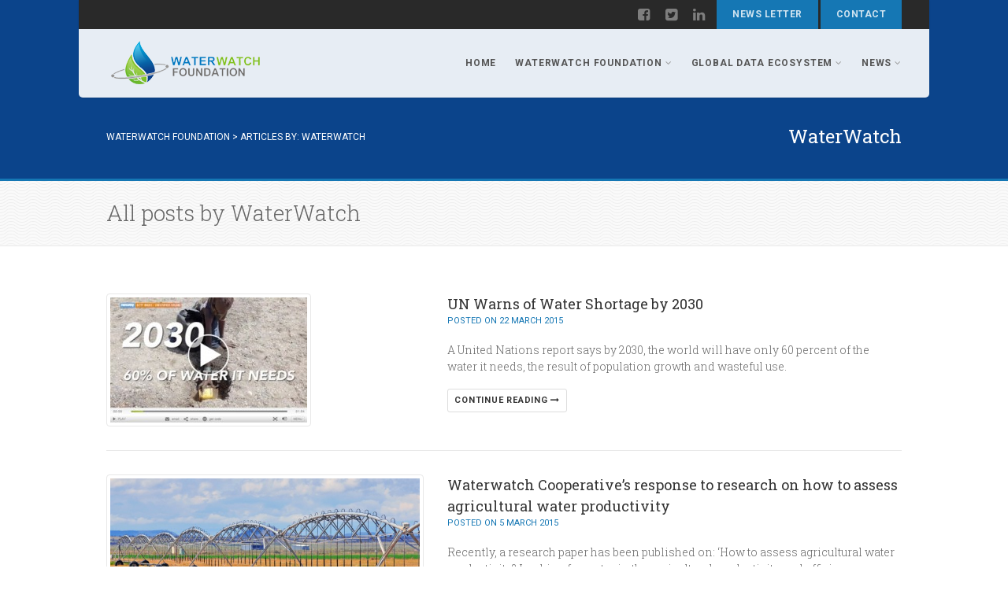

--- FILE ---
content_type: text/css
request_url: https://waterwatchfoundation.com/wp-content/themes/Gaea-child/style.css?ver=1.0
body_size: 814
content:
/*
 Theme Name:     Gaea Child Theme
 Theme URI:      http://preview.imithemes.com/gaea-wp
 Description:    Gaea Child Theme
 Author:         imithemes
 Author URI:     http://www.imithemes.com
 Template:       Gaea
 Version:        1.0
*/

h1,
h2,
h3,
h4,
h5,
h6 {
	font-family: 'Roboto Slab', sans-serif;
}

h2 small{
	font-family: 'Roboto Slab', sans-serif;
}

p.lead{
	font-family: 'Roboto', sans-serif;
}

.titleb{
	font-family: 'Roboto', sans-serif;
}

.label{
	font-family: 'Roboto', sans-serif!important;
}

.event-ticket .event-location{
    font-family: 'Roboto', sans-serif;
}

.meta-data{
	font-family: 'Roboto', sans-serif;	
}

.basic-link{
	font-family: 'Roboto', sans-serif;
}

body{
	font-family: 'Roboto Slab', serif;
}

.logged-in.admin-bar .is-sticky .lower-header{
	top:32px!important;
}

.top-menu li{
	font-family: 'Roboto', sans-serif;
}

.main-navigation > ul > li{
	font-family: 'Roboto', sans-serif;
}

.projects-grid .project-cat, .gallery-grid .gallery-cat{
	font-family: 'Roboto', sans-serif;
}

/* +Inschrijven nieuwsbrief onderaan op website */
.widget input, .widget select, .widget textarea {
    height: 34px;
    padding: 6px 12px;
    font-size: 14px;
    line-height: 1.428571429;
    color: #555555;
    vertical-align: middle;
    background-color: #ffffff;
    background-image: none;
    border: 1px solid #cccccc;
    border-radius: 3px;
    -webkit-box-shadow: inset 0 1px 3px rgba(0, 0, 0, 0.075);
    box-shadow: inset 0 1px 3px rgba(0, 0, 0, 0.075);
    -webkit-transition: border-color ease-in-out 0.15s, box-shadow ease-in-out 0.15s;
    transition: border-color ease-in-out 0.15s, box-shadow ease-in-out 0.15s;
    resize: vertical;
}
.widget form, .widget input, .widget select, .widget textarea {
    max-width: 100%;
}

.widget input[type="button"], .widget input[type="reset"], .widget input[type="submit"] {
    font-family: 'Roboto', sans-serif;
    font-weight: bold;
    border-radius: 3px;
    color: #333;
    text-shadow: none;
    border: 1px solid #ccc;
    background: #fff;
    -webkit-box-shadow: none;
    -moz-box-shadow: none;
    box-shadow: none;
    text-transform: uppercase;
}
/* -Inschrijven nieuwsbrief onderaan op website */



--- FILE ---
content_type: text/plain
request_url: https://www.google-analytics.com/j/collect?v=1&_v=j102&aip=1&a=2063308976&t=pageview&_s=1&dl=https%3A%2F%2Fwaterwatchfoundation.com%2Fauthor%2Fwaterwatch%2Fpage%2F4%2F&ul=en-us%40posix&dt=WaterWatch%20%7C%20Waterwatch%20Foundation%20-%20Part%204&sr=1280x720&vp=1280x720&_u=YEBAAUABAAAAACAAI~&jid=2085318480&gjid=1628212010&cid=75843226.1768788999&tid=UA-105315900-1&_gid=651216253.1768788999&_r=1&_slc=1&gtm=45He61f0h2n815RCJSHRv898810056za200zd898810056&gcd=13l3l3l3l1l1&dma=0&tag_exp=103116026~103200004~104527906~104528500~104684208~104684211~105391253~115495938~115616985~115938466~115938469~115985660~116744866~117041587&z=1994515525
body_size: -453
content:
2,cG-LZDKGKYLWB